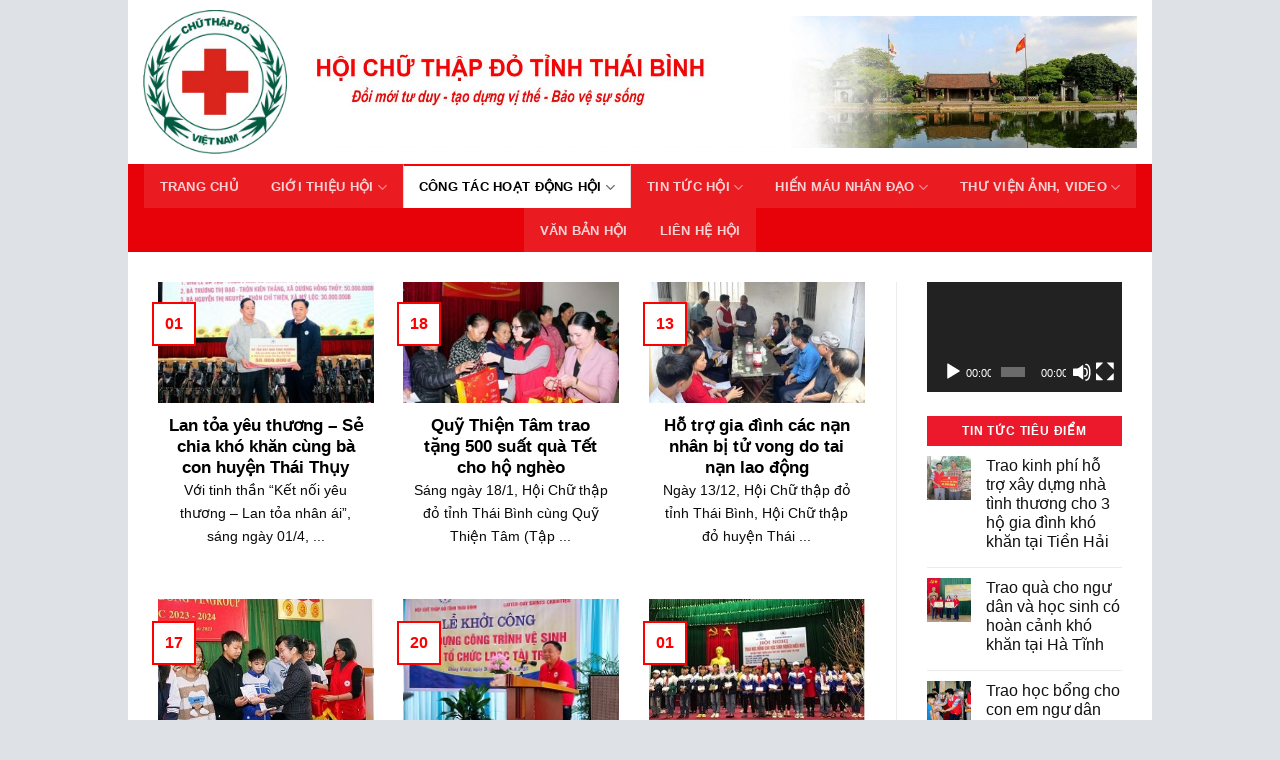

--- FILE ---
content_type: text/html; charset=UTF-8
request_url: https://chuthapdothaibinh.com.vn/category/hoat-dong-hoi/cong-tac-xa-hoi/
body_size: 15935
content:
<!DOCTYPE html>
<!--[if IE 9 ]> <html lang="vi-VN" class="ie9 loading-site no-js"> <![endif]-->
<!--[if IE 8 ]> <html lang="vi-VN" class="ie8 loading-site no-js"> <![endif]-->
<!--[if (gte IE 9)|!(IE)]><!--><html lang="vi-VN" class="loading-site no-js"> <!--<![endif]-->
<head>
	<meta charset="UTF-8" />
	<meta name="viewport" content="width=device-width, initial-scale=1.0, maximum-scale=1.0, user-scalable=no" />

	<link rel="profile" href="http://gmpg.org/xfn/11" />
	<link rel="pingback" href="https://chuthapdothaibinh.com.vn/xmlrpc.php" />

	<script>(function(html){html.className = html.className.replace(/\bno-js\b/,'js')})(document.documentElement);</script>
<title>Lưu trữ Công tác xã hội - Hội Chữ Thập Đỏ Thái Bình</title>

<!-- This site is optimized with the Yoast SEO plugin v11.9 - https://yoast.com/wordpress/plugins/seo/ -->
<link rel="canonical" href="https://chuthapdothaibinh.com.vn/category/hoat-dong-hoi/cong-tac-xa-hoi/" />
<meta property="og:locale" content="vi_VN" />
<meta property="og:type" content="object" />
<meta property="og:title" content="Lưu trữ Công tác xã hội - Hội Chữ Thập Đỏ Thái Bình" />
<meta property="og:url" content="https://chuthapdothaibinh.com.vn/category/hoat-dong-hoi/cong-tac-xa-hoi/" />
<meta property="og:site_name" content="Hội Chữ Thập Đỏ Thái Bình" />
<meta name="twitter:card" content="summary_large_image" />
<meta name="twitter:title" content="Lưu trữ Công tác xã hội - Hội Chữ Thập Đỏ Thái Bình" />
<script type='application/ld+json' class='yoast-schema-graph yoast-schema-graph--main'>{"@context":"https://schema.org","@graph":[{"@type":"WebSite","@id":"https://chuthapdothaibinh.com.vn/#website","url":"https://chuthapdothaibinh.com.vn/","name":"H\u1ed9i Ch\u1eef Th\u1eadp \u0110\u1ecf Th\u00e1i B\u00ecnh","potentialAction":{"@type":"SearchAction","target":"https://chuthapdothaibinh.com.vn/?s={search_term_string}","query-input":"required name=search_term_string"}},{"@type":"CollectionPage","@id":"https://chuthapdothaibinh.com.vn/category/hoat-dong-hoi/cong-tac-xa-hoi/#webpage","url":"https://chuthapdothaibinh.com.vn/category/hoat-dong-hoi/cong-tac-xa-hoi/","inLanguage":"vi-VN","name":"L\u01b0u tr\u1eef C\u00f4ng t\u00e1c x\u00e3 h\u1ed9i - H\u1ed9i Ch\u1eef Th\u1eadp \u0110\u1ecf Th\u00e1i B\u00ecnh","isPartOf":{"@id":"https://chuthapdothaibinh.com.vn/#website"}}]}</script>
<!-- / Yoast SEO plugin. -->

<link rel='dns-prefetch' href='//s.w.org' />
<link rel="alternate" type="application/rss+xml" title="Dòng thông tin Hội Chữ Thập Đỏ Thái Bình &raquo;" href="https://chuthapdothaibinh.com.vn/feed/" />
<link rel="alternate" type="application/rss+xml" title="Dòng thông tin chuyên mục Hội Chữ Thập Đỏ Thái Bình &raquo; Công tác xã hội" href="https://chuthapdothaibinh.com.vn/category/hoat-dong-hoi/cong-tac-xa-hoi/feed/" />
		<script type="text/javascript">
			window._wpemojiSettings = {"baseUrl":"https:\/\/s.w.org\/images\/core\/emoji\/12.0.0-1\/72x72\/","ext":".png","svgUrl":"https:\/\/s.w.org\/images\/core\/emoji\/12.0.0-1\/svg\/","svgExt":".svg","source":{"concatemoji":"https:\/\/chuthapdothaibinh.com.vn\/wp-includes\/js\/wp-emoji-release.min.js?ver=5.2.2"}};
			!function(a,b,c){function d(a,b){var c=String.fromCharCode;l.clearRect(0,0,k.width,k.height),l.fillText(c.apply(this,a),0,0);var d=k.toDataURL();l.clearRect(0,0,k.width,k.height),l.fillText(c.apply(this,b),0,0);var e=k.toDataURL();return d===e}function e(a){var b;if(!l||!l.fillText)return!1;switch(l.textBaseline="top",l.font="600 32px Arial",a){case"flag":return!(b=d([55356,56826,55356,56819],[55356,56826,8203,55356,56819]))&&(b=d([55356,57332,56128,56423,56128,56418,56128,56421,56128,56430,56128,56423,56128,56447],[55356,57332,8203,56128,56423,8203,56128,56418,8203,56128,56421,8203,56128,56430,8203,56128,56423,8203,56128,56447]),!b);case"emoji":return b=d([55357,56424,55356,57342,8205,55358,56605,8205,55357,56424,55356,57340],[55357,56424,55356,57342,8203,55358,56605,8203,55357,56424,55356,57340]),!b}return!1}function f(a){var c=b.createElement("script");c.src=a,c.defer=c.type="text/javascript",b.getElementsByTagName("head")[0].appendChild(c)}var g,h,i,j,k=b.createElement("canvas"),l=k.getContext&&k.getContext("2d");for(j=Array("flag","emoji"),c.supports={everything:!0,everythingExceptFlag:!0},i=0;i<j.length;i++)c.supports[j[i]]=e(j[i]),c.supports.everything=c.supports.everything&&c.supports[j[i]],"flag"!==j[i]&&(c.supports.everythingExceptFlag=c.supports.everythingExceptFlag&&c.supports[j[i]]);c.supports.everythingExceptFlag=c.supports.everythingExceptFlag&&!c.supports.flag,c.DOMReady=!1,c.readyCallback=function(){c.DOMReady=!0},c.supports.everything||(h=function(){c.readyCallback()},b.addEventListener?(b.addEventListener("DOMContentLoaded",h,!1),a.addEventListener("load",h,!1)):(a.attachEvent("onload",h),b.attachEvent("onreadystatechange",function(){"complete"===b.readyState&&c.readyCallback()})),g=c.source||{},g.concatemoji?f(g.concatemoji):g.wpemoji&&g.twemoji&&(f(g.twemoji),f(g.wpemoji)))}(window,document,window._wpemojiSettings);
		</script>
		<style type="text/css">
img.wp-smiley,
img.emoji {
	display: inline !important;
	border: none !important;
	box-shadow: none !important;
	height: 1em !important;
	width: 1em !important;
	margin: 0 .07em !important;
	vertical-align: -0.1em !important;
	background: none !important;
	padding: 0 !important;
}
</style>
	<link rel='stylesheet' id='wp-block-library-css'  href='https://chuthapdothaibinh.com.vn/wp-includes/css/dist/block-library/style.min.css?ver=5.2.2' type='text/css' media='all' />
<link rel='stylesheet' id='wordpress-popular-posts-css-css'  href='https://chuthapdothaibinh.com.vn/wp-content/plugins/wordpress-popular-posts/assets/css/wpp.css?ver=5.0.0' type='text/css' media='all' />
<link rel='stylesheet' id='flatsome-icons-css'  href='https://chuthapdothaibinh.com.vn/wp-content/themes/flatsome/assets/css/fl-icons.css?ver=3.3' type='text/css' media='all' />
<link rel='stylesheet' id='flatsome-main-css'  href='https://chuthapdothaibinh.com.vn/wp-content/themes/flatsome/assets/css/flatsome.css?ver=3.8.4' type='text/css' media='all' />
<link rel='stylesheet' id='flatsome-style-css'  href='https://chuthapdothaibinh.com.vn/wp-content/themes/flatsome/style.css?ver=3.8.4' type='text/css' media='all' />
<script type='text/javascript'>
/* <![CDATA[ */
var wpp_params = {"sampling_active":"0","sampling_rate":"100","ajax_url":"https:\/\/chuthapdothaibinh.com.vn\/wp-json\/wordpress-popular-posts\/v1\/popular-posts","ID":"","token":"c19e91eb3b","debug":""};
/* ]]> */
</script>
<script type='text/javascript' src='https://chuthapdothaibinh.com.vn/wp-content/plugins/wordpress-popular-posts/assets/js/wpp-5.0.0.min.js?ver=5.0.0'></script>
<script type='text/javascript' src='https://chuthapdothaibinh.com.vn/wp-includes/js/jquery/jquery.js?ver=1.12.4-wp'></script>
<script type='text/javascript' src='https://chuthapdothaibinh.com.vn/wp-includes/js/jquery/jquery-migrate.min.js?ver=1.4.1'></script>
<link rel='https://api.w.org/' href='https://chuthapdothaibinh.com.vn/wp-json/' />
<link rel="EditURI" type="application/rsd+xml" title="RSD" href="https://chuthapdothaibinh.com.vn/xmlrpc.php?rsd" />
<link rel="wlwmanifest" type="application/wlwmanifest+xml" href="https://chuthapdothaibinh.com.vn/wp-includes/wlwmanifest.xml" /> 
<meta name="generator" content="WordPress 5.2.2" />
<!-- Analytics by WP-Statistics v12.6.10 - https://wp-statistics.com/ -->
<!--[if IE]><link rel="stylesheet" type="text/css" href="https://chuthapdothaibinh.com.vn/wp-content/themes/flatsome/assets/css/ie-fallback.css"><script src="//cdnjs.cloudflare.com/ajax/libs/html5shiv/3.6.1/html5shiv.js"></script><script>var head = document.getElementsByTagName('head')[0],style = document.createElement('style');style.type = 'text/css';style.styleSheet.cssText = ':before,:after{content:none !important';head.appendChild(style);setTimeout(function(){head.removeChild(style);}, 0);</script><script src="https://chuthapdothaibinh.com.vn/wp-content/themes/flatsome/assets/libs/ie-flexibility.js"></script><![endif]--><script async src="https://pagead2.googlesyndication.com/pagead/js/adsbygoogle.js?client=ca-pub-6006218827740092"
     crossorigin="anonymous"></script><link rel="icon" href="https://chuthapdothaibinh.com.vn/wp-content/uploads/cropped-thapdo4-32x32.png" sizes="32x32" />
<link rel="icon" href="https://chuthapdothaibinh.com.vn/wp-content/uploads/cropped-thapdo4-192x192.png" sizes="192x192" />
<link rel="apple-touch-icon-precomposed" href="https://chuthapdothaibinh.com.vn/wp-content/uploads/cropped-thapdo4-180x180.png" />
<meta name="msapplication-TileImage" content="https://chuthapdothaibinh.com.vn/wp-content/uploads/cropped-thapdo4-270x270.png" />
<style id="custom-css" type="text/css">:root {--primary-color: #fe0000;}.full-width .ubermenu-nav, .container, .row{max-width: 1270px}.row.row-collapse{max-width: 1240px}.row.row-small{max-width: 1262.5px}.row.row-large{max-width: 1300px}.header-main{height: 164px}#logo img{max-height: 164px}#logo{width:144px;}.header-bottom{min-height: 55px}.header-top{min-height: 30px}.transparent .header-main{height: 265px}.transparent #logo img{max-height: 265px}.has-transparent + .page-title:first-of-type,.has-transparent + #main > .page-title,.has-transparent + #main > div > .page-title,.has-transparent + #main .page-header-wrapper:first-of-type .page-title{padding-top: 315px;}.header.show-on-scroll,.stuck .header-main{height:70px!important}.stuck #logo img{max-height: 70px!important}.header-bg-color, .header-wrapper {background-color: #ffffff}.header-bottom {background-color: #e70209}.header-main .nav > li > a{line-height: 16px }.stuck .header-main .nav > li > a{line-height: 50px }.header-bottom-nav > li > a{line-height: 22px }@media (max-width: 549px) {.header-main{height: 70px}#logo img{max-height: 70px}}.nav-dropdown{font-size:87%}/* Color */.accordion-title.active, .has-icon-bg .icon .icon-inner,.logo a, .primary.is-underline, .primary.is-link, .badge-outline .badge-inner, .nav-outline > li.active> a,.nav-outline >li.active > a, .cart-icon strong,[data-color='primary'], .is-outline.primary{color: #fe0000;}/* Color !important */[data-text-color="primary"]{color: #fe0000!important;}/* Background Color */[data-text-bg="primary"]{background-color: #fe0000;}/* Background */.scroll-to-bullets a,.featured-title, .label-new.menu-item > a:after, .nav-pagination > li > .current,.nav-pagination > li > span:hover,.nav-pagination > li > a:hover,.has-hover:hover .badge-outline .badge-inner,button[type="submit"], .button.wc-forward:not(.checkout):not(.checkout-button), .button.submit-button, .button.primary:not(.is-outline),.featured-table .title,.is-outline:hover, .has-icon:hover .icon-label,.nav-dropdown-bold .nav-column li > a:hover, .nav-dropdown.nav-dropdown-bold > li > a:hover, .nav-dropdown-bold.dark .nav-column li > a:hover, .nav-dropdown.nav-dropdown-bold.dark > li > a:hover, .is-outline:hover, .tagcloud a:hover,.grid-tools a, input[type='submit']:not(.is-form), .box-badge:hover .box-text, input.button.alt,.nav-box > li > a:hover,.nav-box > li.active > a,.nav-pills > li.active > a ,.current-dropdown .cart-icon strong, .cart-icon:hover strong, .nav-line-bottom > li > a:before, .nav-line-grow > li > a:before, .nav-line > li > a:before,.banner, .header-top, .slider-nav-circle .flickity-prev-next-button:hover svg, .slider-nav-circle .flickity-prev-next-button:hover .arrow, .primary.is-outline:hover, .button.primary:not(.is-outline), input[type='submit'].primary, input[type='submit'].primary, input[type='reset'].button, input[type='button'].primary, .badge-inner{background-color: #fe0000;}/* Border */.nav-vertical.nav-tabs > li.active > a,.scroll-to-bullets a.active,.nav-pagination > li > .current,.nav-pagination > li > span:hover,.nav-pagination > li > a:hover,.has-hover:hover .badge-outline .badge-inner,.accordion-title.active,.featured-table,.is-outline:hover, .tagcloud a:hover,blockquote, .has-border, .cart-icon strong:after,.cart-icon strong,.blockUI:before, .processing:before,.loading-spin, .slider-nav-circle .flickity-prev-next-button:hover svg, .slider-nav-circle .flickity-prev-next-button:hover .arrow, .primary.is-outline:hover{border-color: #fe0000}.nav-tabs > li.active > a{border-top-color: #fe0000}.widget_shopping_cart_content .blockUI.blockOverlay:before { border-left-color: #fe0000 }.woocommerce-checkout-review-order .blockUI.blockOverlay:before { border-left-color: #fe0000 }/* Fill */.slider .flickity-prev-next-button:hover svg,.slider .flickity-prev-next-button:hover .arrow{fill: #fe0000;}/* Background Color */[data-icon-label]:after, .secondary.is-underline:hover,.secondary.is-outline:hover,.icon-label,.button.secondary:not(.is-outline),.button.alt:not(.is-outline), .badge-inner.on-sale, .button.checkout, .single_add_to_cart_button{ background-color:#fe0000; }[data-text-bg="secondary"]{background-color: #fe0000;}/* Color */.secondary.is-underline,.secondary.is-link, .secondary.is-outline,.stars a.active, .star-rating:before, .woocommerce-page .star-rating:before,.star-rating span:before, .color-secondary{color: #fe0000}/* Color !important */[data-text-color="secondary"]{color: #fe0000!important;}/* Border */.secondary.is-outline:hover{border-color:#fe0000}body{font-size: 100%;}@media screen and (max-width: 549px){body{font-size: 100%;}}body{font-family:"Georgia,Times,&quot;Times New Roman&quot;,serif", sans-serif}body{font-weight: 0}body{color: #0a0a0a}.nav > li > a {font-family:"Georgia,Times,&quot;Times New Roman&quot;,serif", sans-serif;}.nav > li > a {font-weight: 0;}h1,h2,h3,h4,h5,h6,.heading-font, .off-canvas-center .nav-sidebar.nav-vertical > li > a{font-family: "Georgia,Times,&quot;Times New Roman&quot;,serif", sans-serif;}h1,h2,h3,h4,h5,h6,.heading-font,.banner h1,.banner h2{font-weight: 0;}h1,h2,h3,h4,h5,h6,.heading-font{color: #000000;}.alt-font{font-family: "Georgia,Times,&quot;Times New Roman&quot;,serif", sans-serif;}.alt-font{font-weight: 0!important;}a{color: #121111;}.footer-1{background-color: #e70209}.label-new.menu-item > a:after{content:"New";}.label-hot.menu-item > a:after{content:"Hot";}.label-sale.menu-item > a:after{content:"Sale";}.label-popular.menu-item > a:after{content:"Popular";}</style>		<style type="text/css" id="wp-custom-css">
			/*CSS Tiêu đề Trang chủ*/
.showpro-title {
	text-transform: uppercase;
	background-color: #EC192C;
	border-radius: 0px;}
.showpro-title a {
	line-height: 25px;
	padding: 1px 10px;
	color: #fff;font-size: 15px;
	text-transform: uppercase;
	font-weight: bold;
	border-radius: 10px 20px 20px 10px;
	background-color: #EC192C;}

/*Đổ màu Wiget Phải*/
.sidebar-wrapper h2, .widget-title span {
	background: #EC192C;
	color: #fff;
	text-align: center;
	border-radius: 0px;
	line-height: 10px;
	font-size: 12px;
	display: block;
	padding: 10px;}

/*Tắt bớt khoảng cách rộng Wiget*/
.tin_tuc .box-blog-post .is-divider,.sidebar-wrapper .is-divider,.entry-divider.is-divider,.post-sidebar .is-divider {
	display: none;}
.is-xsmall {display:none;}

/*Màu của nút đăng ký*/
.wpcf7-submit {
	width: 100%;
	background-color: #ff7200 !important;}

/*Thanh gạch dưới footer*/
.pb-0.widget .is-divider {
    background-color: #fff000;
    max-width: 250px;
    height: 2px;}

/*Đưa form nhận báo giá lên phía trên HOTLINE*/
.sppro_sideEnquiry {
		bottom: 50px !important;
		left: 10px !important;
    border-radius: 10px!important;	}
.full-width, .expand {
    width: 80% !important;
    max-width: 100% !important;
    padding-left: 0 !important;
    padding-right: 0 !important;
    display: block;
}
html {
    background-color: #DEE1E6;
}
.is-divider{display:none;}
/*blog trang chủ*/
.box-bounce .box-text {
    padding: 1px 1px 1px;
    z-index: 1;
}
.is-small, .is-small.button {
    font-size: .7em;
}
.widget_category li {
background: #FFFBCC;
border: 1px solid #E6DB55;
line-height: 1.4em;
-moz-border-radius: 5px;
padding: 0.9em;
-webkit-border-radius: 5px;
}
.absolute-footer.dark{display:none;}
		</style>
		</head>

<body class="archive category category-cong-tac-xa-hoi category-15 full-width lightbox nav-dropdown-has-arrow">


<a class="skip-link screen-reader-text" href="#main">Skip to content</a>

<div id="wrapper">


<header id="header" class="header has-sticky sticky-jump">
   <div class="header-wrapper">
	<div id="masthead" class="header-main hide-for-sticky nav-dark">
      <div class="header-inner flex-row container logo-left medium-logo-center" role="navigation">

          <!-- Logo -->
          <div id="logo" class="flex-col logo">
            <!-- Header logo -->
<a href="https://chuthapdothaibinh.com.vn/" title="Hội Chữ Thập Đỏ Thái Bình" rel="home">
    <img width="144" height="164" src="https://chuthapdothaibinh.com.vn/wp-content/uploads/2.png" class="header_logo header-logo" alt="Hội Chữ Thập Đỏ Thái Bình"/><img  width="144" height="164" src="https://chuthapdothaibinh.com.vn/wp-content/uploads/2.png" class="header-logo-dark" alt="Hội Chữ Thập Đỏ Thái Bình"/></a>
          </div>

          <!-- Mobile Left Elements -->
          <div class="flex-col show-for-medium flex-left">
            <ul class="mobile-nav nav nav-left ">
              <li class="nav-icon has-icon">
  		<a href="#" data-open="#main-menu" data-pos="left" data-bg="main-menu-overlay" data-color="" class="is-small" aria-controls="main-menu" aria-expanded="false">
		
		  <i class="icon-menu" ></i>
		  		</a>
	</li>            </ul>
          </div>

          <!-- Left Elements -->
          <div class="flex-col hide-for-medium flex-left
            flex-grow">
            <ul class="header-nav header-nav-main nav nav-left  nav-divided nav-uppercase" >
              <li class="header-block"><div class="header-block-block-1">	<div class="img has-hover x md-x lg-x y md-y lg-y" id="image_454363330">
								<div class="img-inner dark" >
			<img width="1600" height="259" src="https://chuthapdothaibinh.com.vn/wp-content/uploads/banner-1.jpg" class="attachment-original size-original" alt="" srcset="https://chuthapdothaibinh.com.vn/wp-content/uploads/banner-1.jpg 1600w, https://chuthapdothaibinh.com.vn/wp-content/uploads/banner-1-300x49.jpg 300w, https://chuthapdothaibinh.com.vn/wp-content/uploads/banner-1-768x124.jpg 768w, https://chuthapdothaibinh.com.vn/wp-content/uploads/banner-1-1024x166.jpg 1024w" sizes="(max-width: 1600px) 100vw, 1600px" />						
					</div>
								
<style scope="scope">

#image_454363330 {
  width: 100%;
}
</style>
	</div>
	</div></li>            </ul>
          </div>

          <!-- Right Elements -->
          <div class="flex-col hide-for-medium flex-right">
            <ul class="header-nav header-nav-main nav nav-right  nav-divided nav-uppercase">
                          </ul>
          </div>

          <!-- Mobile Right Elements -->
          <div class="flex-col show-for-medium flex-right">
            <ul class="mobile-nav nav nav-right ">
                          </ul>
          </div>

      </div><!-- .header-inner -->
     
            <!-- Header divider -->
      <div class="container"><div class="top-divider full-width"></div></div>
      </div><!-- .header-main --><div id="wide-nav" class="header-bottom wide-nav nav-dark flex-has-center hide-for-medium">
    <div class="flex-row container">

            
                        <div class="flex-col hide-for-medium flex-center">
                <ul class="nav header-nav header-bottom-nav nav-center  nav-tabs nav-uppercase">
                    <li id="menu-item-48" class="menu-item menu-item-type-post_type menu-item-object-page menu-item-home  menu-item-48"><a href="https://chuthapdothaibinh.com.vn/" class="nav-top-link">TRANG CHỦ</a></li>
<li id="menu-item-303" class="menu-item menu-item-type-custom menu-item-object-custom menu-item-has-children  menu-item-303 has-dropdown"><a class="nav-top-link">GIỚI THIỆU HỘI<i class="icon-angle-down" ></i></a>
<ul class='nav-dropdown nav-dropdown-bold'>
	<li id="menu-item-304" class="menu-item menu-item-type-post_type menu-item-object-page  menu-item-304"><a href="https://chuthapdothaibinh.com.vn/lich-su/">Lịch sử</a></li>
	<li id="menu-item-362" class="menu-item menu-item-type-post_type menu-item-object-page  menu-item-362"><a href="https://chuthapdothaibinh.com.vn/co-cau-to-chuc/">Cơ cấu tổ chức</a></li>
	<li id="menu-item-363" class="menu-item menu-item-type-post_type menu-item-object-page  menu-item-363"><a href="https://chuthapdothaibinh.com.vn/linh-vuc-hoat-dong/">Lĩnh vực hoạt động</a></li>
</ul>
</li>
<li id="menu-item-373" class="menu-item menu-item-type-taxonomy menu-item-object-category current-category-ancestor current-menu-ancestor current-menu-parent current-category-parent menu-item-has-children active  menu-item-373 has-dropdown"><a href="https://chuthapdothaibinh.com.vn/category/hoat-dong-hoi/" class="nav-top-link">Công tác hoạt động hội<i class="icon-angle-down" ></i></a>
<ul class='nav-dropdown nav-dropdown-bold'>
	<li id="menu-item-368" class="menu-item menu-item-type-taxonomy menu-item-object-category current-menu-item active  menu-item-368"><a href="https://chuthapdothaibinh.com.vn/category/hoat-dong-hoi/cong-tac-xa-hoi/">Công tác xã hội</a></li>
	<li id="menu-item-370" class="menu-item menu-item-type-taxonomy menu-item-object-category  menu-item-370"><a href="https://chuthapdothaibinh.com.vn/category/hoat-dong-hoi/van-dong-hien-mau-nhan-dao-hien-giac-mac/">Vận động hiến máu nhân đạo, hiến giác mạc</a></li>
	<li id="menu-item-364" class="menu-item menu-item-type-taxonomy menu-item-object-category  menu-item-364"><a href="https://chuthapdothaibinh.com.vn/category/hoat-dong-hoi/cham-soc-suc-khoe-ban-dau/">Chăm sóc sức khỏe ban đầu</a></li>
	<li id="menu-item-366" class="menu-item menu-item-type-taxonomy menu-item-object-category  menu-item-366"><a href="https://chuthapdothaibinh.com.vn/category/hoat-dong-hoi/cong-tac-so-cap-cuu-tai-cong-dong/">Công tác sơ cấp cứu tại cộng đồng</a></li>
	<li id="menu-item-367" class="menu-item menu-item-type-taxonomy menu-item-object-category  menu-item-367"><a href="https://chuthapdothaibinh.com.vn/category/hoat-dong-hoi/cong-tac-tuyen-truyen-cac-gia-tri-nhan-dao/">Công tác tuyên truyền các giá trị nhân đạo</a></li>
	<li id="menu-item-369" class="menu-item menu-item-type-taxonomy menu-item-object-category  menu-item-369"><a href="https://chuthapdothaibinh.com.vn/category/hoat-dong-hoi/moi-to-chuc-ca-nhan-gan-voi-mot-dia-chi-nhan-dao/">Mỗi tổ chức cá nhân gắn với một địa chỉ nhân đạo</a></li>
	<li id="menu-item-372" class="menu-item menu-item-type-taxonomy menu-item-object-category  menu-item-372"><a href="https://chuthapdothaibinh.com.vn/category/hoat-dong-hoi/cong-tac-cuu-tro-khan-cap/">Công tác cứu trợ khẩn cấp</a></li>
	<li id="menu-item-365" class="menu-item menu-item-type-taxonomy menu-item-object-category  menu-item-365"><a href="https://chuthapdothaibinh.com.vn/category/hoat-dong-hoi/cong-tac-phong-ngua-ung-pho-cac-tham-hoa/">Công tác phong ngừa ứng phó các thảm họa</a></li>
</ul>
</li>
<li id="menu-item-374" class="menu-item menu-item-type-taxonomy menu-item-object-category menu-item-has-children  menu-item-374 has-dropdown"><a href="https://chuthapdothaibinh.com.vn/category/tin-tuc/" class="nav-top-link">Tin Tức Hội<i class="icon-angle-down" ></i></a>
<ul class='nav-dropdown nav-dropdown-bold'>
	<li id="menu-item-412" class="menu-item menu-item-type-taxonomy menu-item-object-category  menu-item-412"><a href="https://chuthapdothaibinh.com.vn/category/tin-tuc/nhip-cau-nhan-ai/">Nhịp cầu nhân ái</a></li>
	<li id="menu-item-379" class="menu-item menu-item-type-taxonomy menu-item-object-category  menu-item-379"><a href="https://chuthapdothaibinh.com.vn/category/tin-tuc/trung-uong-hoi/">Trung ương hội</a></li>
	<li id="menu-item-378" class="menu-item menu-item-type-taxonomy menu-item-object-category  menu-item-378"><a href="https://chuthapdothaibinh.com.vn/category/tin-tuc/tin-ve-cac-hoat-dong-hoi/">Tin về các hoạt động hội</a></li>
	<li id="menu-item-377" class="menu-item menu-item-type-taxonomy menu-item-object-category  menu-item-377"><a href="https://chuthapdothaibinh.com.vn/category/tin-tuc/tin-trong-tinh/">Tin trong tỉnh</a></li>
	<li id="menu-item-376" class="menu-item menu-item-type-taxonomy menu-item-object-category  menu-item-376"><a href="https://chuthapdothaibinh.com.vn/category/tin-tuc/tin-quoc-te/">Tin quốc tế</a></li>
</ul>
</li>
<li id="menu-item-356" class="menu-item menu-item-type-custom menu-item-object-custom menu-item-has-children  menu-item-356 has-dropdown"><a class="nav-top-link">HIẾN MÁU NHÂN ĐẠO<i class="icon-angle-down" ></i></a>
<ul class='nav-dropdown nav-dropdown-bold'>
	<li id="menu-item-381" class="menu-item menu-item-type-taxonomy menu-item-object-category  menu-item-381"><a href="https://chuthapdothaibinh.com.vn/category/thong-tin-can-biet-hien-mau/">Thông tin cần biết hiến máu</a></li>
	<li id="menu-item-380" class="menu-item menu-item-type-taxonomy menu-item-object-category  menu-item-380"><a href="https://chuthapdothaibinh.com.vn/category/lich-hien-mau/">Lịch hiến máu</a></li>
</ul>
</li>
<li id="menu-item-357" class="menu-item menu-item-type-custom menu-item-object-custom menu-item-has-children  menu-item-357 has-dropdown"><a class="nav-top-link">THƯ VIỆN ẢNH, VIDEO<i class="icon-angle-down" ></i></a>
<ul class='nav-dropdown nav-dropdown-bold'>
	<li id="menu-item-382" class="menu-item menu-item-type-taxonomy menu-item-object-category  menu-item-382"><a href="https://chuthapdothaibinh.com.vn/category/thu-vien-anh/">Thư viện ảnh</a></li>
	<li id="menu-item-383" class="menu-item menu-item-type-taxonomy menu-item-object-category  menu-item-383"><a href="https://chuthapdothaibinh.com.vn/category/thu-vien-video/">Thư viện video</a></li>
</ul>
</li>
<li id="menu-item-388" class="menu-item menu-item-type-post_type menu-item-object-page  menu-item-388"><a href="https://chuthapdothaibinh.com.vn/van-ban-hoi/" class="nav-top-link">VĂN BẢN HỘI</a></li>
<li id="menu-item-122" class="menu-item menu-item-type-post_type menu-item-object-page  menu-item-122"><a href="https://chuthapdothaibinh.com.vn/lien-he/" class="nav-top-link">Liên Hệ hội</a></li>
                </ul>
            </div><!-- flex-col -->
            
            
            
    </div><!-- .flex-row -->
</div><!-- .header-bottom -->

<div class="header-bg-container fill"><div class="header-bg-image fill"></div><div class="header-bg-color fill"></div></div><!-- .header-bg-container -->   </div><!-- header-wrapper-->
</header>


<main id="main" class="">

<div id="content" class="blog-wrapper blog-archive page-wrapper">
		

<div class="row row-large row-divided ">
	
	<div class="large-9 col">
		


  
    <div id="row-1681732004" class="row large-columns-3 medium-columns- small-columns-1 row-masonry" data-packery-options='{"itemSelector": ".col", "gutter": 0, "presentageWidth" : true}'>

  		<div class="col post-item" >
			<div class="col-inner">
			<a href="https://chuthapdothaibinh.com.vn/lan-toa-yeu-thuong-se-chia-kho-khan-cung-ba-con-huyen-thai-thuy/" class="plain">
				<div class="box box-text-bottom box-blog-post has-hover">
            					<div class="box-image" >
  						<div class="image-cover" style="padding-top:56%;">
  							<img width="300" height="200" src="https://chuthapdothaibinh.com.vn/wp-content/uploads/3-24-300x200.jpg" class="attachment-medium size-medium wp-post-image" alt="" srcset="https://chuthapdothaibinh.com.vn/wp-content/uploads/3-24-300x200.jpg 300w, https://chuthapdothaibinh.com.vn/wp-content/uploads/3-24.jpg 400w" sizes="(max-width: 300px) 100vw, 300px" />  							  							  						</div>
  						  					</div><!-- .box-image -->
          					<div class="box-text text-center" >
					<div class="box-text-inner blog-post-inner">

					
										<h5 class="post-title is-large ">Lan tỏa yêu thương &#8211; Sẻ chia khó khăn cùng bà con huyện Thái Thụy</h5>
										<div class="is-divider"></div>
										<p class="from_the_blog_excerpt ">Với tinh thần &#8220;Kết nối yêu thương &#8211; Lan tỏa nhân ái&#8221;, sáng ngày 01/4, ...					</p>
					                    
					
					
					</div><!-- .box-text-inner -->
					</div><!-- .box-text -->
																<div class="badge absolute top post-date badge-outline">
							<div class="badge-inner">
								<span class="post-date-day">01</span><br>
								<span class="post-date-month is-xsmall">Th4</span>
							</div>
						</div>
									</div><!-- .box -->
				</a><!-- .link -->
			</div><!-- .col-inner -->
		</div><!-- .col -->
		<div class="col post-item" >
			<div class="col-inner">
			<a href="https://chuthapdothaibinh.com.vn/quy-thien-tam-trao-tang-500-suat-qua-tet-cho-ho-ngheo/" class="plain">
				<div class="box box-text-bottom box-blog-post has-hover">
            					<div class="box-image" >
  						<div class="image-cover" style="padding-top:56%;">
  							<img width="300" height="200" src="https://chuthapdothaibinh.com.vn/wp-content/uploads/b-6-300x200.jpg" class="attachment-medium size-medium wp-post-image" alt="" srcset="https://chuthapdothaibinh.com.vn/wp-content/uploads/b-6-300x200.jpg 300w, https://chuthapdothaibinh.com.vn/wp-content/uploads/b-6.jpg 400w" sizes="(max-width: 300px) 100vw, 300px" />  							  							  						</div>
  						  					</div><!-- .box-image -->
          					<div class="box-text text-center" >
					<div class="box-text-inner blog-post-inner">

					
										<h5 class="post-title is-large ">Quỹ Thiện Tâm trao tặng 500 suất quà Tết cho hộ nghèo</h5>
										<div class="is-divider"></div>
										<p class="from_the_blog_excerpt ">Sáng ngày 18/1, Hội Chữ thập đỏ tỉnh Thái Bình cùng Quỹ Thiện Tâm (Tập ...					</p>
					                    
					
					
					</div><!-- .box-text-inner -->
					</div><!-- .box-text -->
																<div class="badge absolute top post-date badge-outline">
							<div class="badge-inner">
								<span class="post-date-day">18</span><br>
								<span class="post-date-month is-xsmall">Th1</span>
							</div>
						</div>
									</div><!-- .box -->
				</a><!-- .link -->
			</div><!-- .col-inner -->
		</div><!-- .col -->
		<div class="col post-item" >
			<div class="col-inner">
			<a href="https://chuthapdothaibinh.com.vn/ho-tro-gia-dinh-cac-nan-nhan-bi-tu-vong-do-tai-nan-lao-dong/" class="plain">
				<div class="box box-text-bottom box-blog-post has-hover">
            					<div class="box-image" >
  						<div class="image-cover" style="padding-top:56%;">
  							<img width="300" height="221" src="https://chuthapdothaibinh.com.vn/wp-content/uploads/5-15-300x221.jpg" class="attachment-medium size-medium wp-post-image" alt="" srcset="https://chuthapdothaibinh.com.vn/wp-content/uploads/5-15-300x221.jpg 300w, https://chuthapdothaibinh.com.vn/wp-content/uploads/5-15.jpg 600w" sizes="(max-width: 300px) 100vw, 300px" />  							  							  						</div>
  						  					</div><!-- .box-image -->
          					<div class="box-text text-center" >
					<div class="box-text-inner blog-post-inner">

					
										<h5 class="post-title is-large ">Hỗ trợ gia đình các nạn nhân bị tử vong do tai nạn lao động</h5>
										<div class="is-divider"></div>
										<p class="from_the_blog_excerpt ">Ngày 13/12, Hội Chữ thập đỏ tỉnh Thái Bình, Hội Chữ thập đỏ huyện Thái ...					</p>
					                    
					
					
					</div><!-- .box-text-inner -->
					</div><!-- .box-text -->
																<div class="badge absolute top post-date badge-outline">
							<div class="badge-inner">
								<span class="post-date-day">13</span><br>
								<span class="post-date-month is-xsmall">Th12</span>
							</div>
						</div>
									</div><!-- .box -->
				</a><!-- .link -->
			</div><!-- .col-inner -->
		</div><!-- .col -->
		<div class="col post-item" >
			<div class="col-inner">
			<a href="https://chuthapdothaibinh.com.vn/trao-hoc-bong-quy-thien-tam-cho-hoc-sinh-ngheo-vuot-kho-hoc-gioi/" class="plain">
				<div class="box box-text-bottom box-blog-post has-hover">
            					<div class="box-image" >
  						<div class="image-cover" style="padding-top:56%;">
  							<img width="300" height="199" src="https://chuthapdothaibinh.com.vn/wp-content/uploads/c-5-300x199.jpg" class="attachment-medium size-medium wp-post-image" alt="" />  							  							  						</div>
  						  					</div><!-- .box-image -->
          					<div class="box-text text-center" >
					<div class="box-text-inner blog-post-inner">

					
										<h5 class="post-title is-large ">Trao học bổng Quỹ Thiện Tâm cho học sinh nghèo vượt khó, học giỏi</h5>
										<div class="is-divider"></div>
										<p class="from_the_blog_excerpt ">Sáng ngày 17/11, Hội Chữ thập đỏ tỉnh phối hợp cùng Quỹ Thiện Tâm &#8211; ...					</p>
					                    
					
					
					</div><!-- .box-text-inner -->
					</div><!-- .box-text -->
																<div class="badge absolute top post-date badge-outline">
							<div class="badge-inner">
								<span class="post-date-day">17</span><br>
								<span class="post-date-month is-xsmall">Th11</span>
							</div>
						</div>
									</div><!-- .box -->
				</a><!-- .link -->
			</div><!-- .col-inner -->
		</div><!-- .col -->
		<div class="col post-item" >
			<div class="col-inner">
			<a href="https://chuthapdothaibinh.com.vn/khoi-cong-xay-dung-cong-trinh-ve-sinh-truong-hoc-tri-gia-hon-178-ty-dong/" class="plain">
				<div class="box box-text-bottom box-blog-post has-hover">
            					<div class="box-image" >
  						<div class="image-cover" style="padding-top:56%;">
  							<img width="200" height="133" src="https://chuthapdothaibinh.com.vn/wp-content/uploads/22.jpg" class="attachment-medium size-medium wp-post-image" alt="" />  							  							  						</div>
  						  					</div><!-- .box-image -->
          					<div class="box-text text-center" >
					<div class="box-text-inner blog-post-inner">

					
										<h5 class="post-title is-large ">Khởi công xây dựng công trình vệ sinh trường học trị giá hơn 1,78 tỷ đồng</h5>
										<div class="is-divider"></div>
										<p class="from_the_blog_excerpt ">Sáng ngày 20/7, Hội Chữ thập đỏ tỉnh phối hợp với tổ chức Latter &#8211; ...					</p>
					                    
					
					
					</div><!-- .box-text-inner -->
					</div><!-- .box-text -->
																<div class="badge absolute top post-date badge-outline">
							<div class="badge-inner">
								<span class="post-date-day">20</span><br>
								<span class="post-date-month is-xsmall">Th7</span>
							</div>
						</div>
									</div><!-- .box -->
				</a><!-- .link -->
			</div><!-- .col-inner -->
		</div><!-- .col -->
		<div class="col post-item" >
			<div class="col-inner">
			<a href="https://chuthapdothaibinh.com.vn/quy-edf-trao-876-suat-hoc-bong-cho-hoc-sinh-ngheo-hieu-hoc-tren-dia-ban-tinh-thai-binh/" class="plain">
				<div class="box box-text-bottom box-blog-post has-hover">
            					<div class="box-image" >
  						<div class="image-cover" style="padding-top:56%;">
  							<img width="300" height="208" src="https://chuthapdothaibinh.com.vn/wp-content/uploads/IMG_6750-1-300x208.jpg" class="attachment-medium size-medium wp-post-image" alt="" />  							  							  						</div>
  						  					</div><!-- .box-image -->
          					<div class="box-text text-center" >
					<div class="box-text-inner blog-post-inner">

					
										<h5 class="post-title is-large ">Quỹ EDF trao 876 suất học bổng cho học sinh nghèo hiếu học trên địa bàn tỉnh Thái Bình</h5>
										<div class="is-divider"></div>
										<p class="from_the_blog_excerpt ">Gần 1 tỷ 350 triệu đồng là số tiền học bổng quỹ EDF do Nhật ...					</p>
					                    
					
					
					</div><!-- .box-text-inner -->
					</div><!-- .box-text -->
																<div class="badge absolute top post-date badge-outline">
							<div class="badge-inner">
								<span class="post-date-day">01</span><br>
								<span class="post-date-month is-xsmall">Th2</span>
							</div>
						</div>
									</div><!-- .box -->
				</a><!-- .link -->
			</div><!-- .col-inner -->
		</div><!-- .col -->
		<div class="col post-item" >
			<div class="col-inner">
			<a href="https://chuthapdothaibinh.com.vn/phong-trao-tet-vi-nguoi-ngheo-va-nan-nhan-chat-doc-da-cam-nam-2019-van-dong-duoc-hon-1-033-ty-dong/" class="plain">
				<div class="box box-text-bottom box-blog-post has-hover">
            					<div class="box-image" >
  						<div class="image-cover" style="padding-top:56%;">
  							<img width="300" height="193" src="https://chuthapdothaibinh.com.vn/wp-content/uploads/Phong-trào-Tết-vì-người-nghèo-và-nạn-nhân-chất-độc-da-cam-năm-2019-vận-động-được-hơn-1.033-tỷ-đồng-300x193.jpg" class="attachment-medium size-medium wp-post-image" alt="" srcset="https://chuthapdothaibinh.com.vn/wp-content/uploads/Phong-trào-Tết-vì-người-nghèo-và-nạn-nhân-chất-độc-da-cam-năm-2019-vận-động-được-hơn-1.033-tỷ-đồng-300x193.jpg 300w, https://chuthapdothaibinh.com.vn/wp-content/uploads/Phong-trào-Tết-vì-người-nghèo-và-nạn-nhân-chất-độc-da-cam-năm-2019-vận-động-được-hơn-1.033-tỷ-đồng.jpg 550w" sizes="(max-width: 300px) 100vw, 300px" />  							  							  						</div>
  						  					</div><!-- .box-image -->
          					<div class="box-text text-center" >
					<div class="box-text-inner blog-post-inner">

					
										<h5 class="post-title is-large ">Phong trào &#8220;Tết vì người nghèo và nạn nhân chất độc da cam&#8221; năm 2019 vận động được hơn 1.033 tỷ đồng</h5>
										<div class="is-divider"></div>
										<p class="from_the_blog_excerpt ">Xuân Kỷ Hợi 2019, thông qua thực hiện Phong trào &#8220;Tết vì người nghèo và ...					</p>
					                    
					
					
					</div><!-- .box-text-inner -->
					</div><!-- .box-text -->
																<div class="badge absolute top post-date badge-outline">
							<div class="badge-inner">
								<span class="post-date-day">05</span><br>
								<span class="post-date-month is-xsmall">Th4</span>
							</div>
						</div>
									</div><!-- .box -->
				</a><!-- .link -->
			</div><!-- .col-inner -->
		</div><!-- .col -->
		<div class="col post-item" >
			<div class="col-inner">
			<a href="https://chuthapdothaibinh.com.vn/thanh-pho-thai-binh-nang-cao-hieu-qua-ho-tro-day-nghe-va-tao-viec-lam-cho-nguoi-khuyet-tat/" class="plain">
				<div class="box box-text-bottom box-blog-post has-hover">
            					<div class="box-image" >
  						<div class="image-cover" style="padding-top:56%;">
  							<img width="300" height="184" src="https://chuthapdothaibinh.com.vn/wp-content/uploads/Thành-phố-Thái-Bình-nâng-cao-hiệu-quả-hỗ-trợ-dạy-nghề-và-tạo-việc-làm-cho-người-khuyết-tật-300x184.jpg" class="attachment-medium size-medium wp-post-image" alt="" srcset="https://chuthapdothaibinh.com.vn/wp-content/uploads/Thành-phố-Thái-Bình-nâng-cao-hiệu-quả-hỗ-trợ-dạy-nghề-và-tạo-việc-làm-cho-người-khuyết-tật-300x184.jpg 300w, https://chuthapdothaibinh.com.vn/wp-content/uploads/Thành-phố-Thái-Bình-nâng-cao-hiệu-quả-hỗ-trợ-dạy-nghề-và-tạo-việc-làm-cho-người-khuyết-tật.jpg 570w" sizes="(max-width: 300px) 100vw, 300px" />  							  							  						</div>
  						  					</div><!-- .box-image -->
          					<div class="box-text text-center" >
					<div class="box-text-inner blog-post-inner">

					
										<h5 class="post-title is-large ">Thành phố Thái Bình tổ chức công tác nâng cao hiệu quả hỗ trợ dạy nghề và tạo việc làm cho người khuyết tật</h5>
										<div class="is-divider"></div>
										<p class="from_the_blog_excerpt ">Tính từ năm 2010 đến nay, trên địa bàn Thành phố có gần 300 người ...					</p>
					                    
					
					
					</div><!-- .box-text-inner -->
					</div><!-- .box-text -->
																<div class="badge absolute top post-date badge-outline">
							<div class="badge-inner">
								<span class="post-date-day">05</span><br>
								<span class="post-date-month is-xsmall">Th4</span>
							</div>
						</div>
									</div><!-- .box -->
				</a><!-- .link -->
			</div><!-- .col-inner -->
		</div><!-- .col -->
		<div class="col post-item" >
			<div class="col-inner">
			<a href="https://chuthapdothaibinh.com.vn/hoan-canh-kho-khan-cua-em-pham-thi-lan/" class="plain">
				<div class="box box-text-bottom box-blog-post has-hover">
            					<div class="box-image" >
  						<div class="image-cover" style="padding-top:56%;">
  							<img width="300" height="169" src="https://chuthapdothaibinh.com.vn/wp-content/uploads/ff7945fc4579be021d3035306b791d0d-300x169.jpg" class="attachment-medium size-medium wp-post-image" alt="" srcset="https://chuthapdothaibinh.com.vn/wp-content/uploads/ff7945fc4579be021d3035306b791d0d-300x169.jpg 300w, https://chuthapdothaibinh.com.vn/wp-content/uploads/ff7945fc4579be021d3035306b791d0d-768x432.jpg 768w, https://chuthapdothaibinh.com.vn/wp-content/uploads/ff7945fc4579be021d3035306b791d0d.jpg 960w" sizes="(max-width: 300px) 100vw, 300px" />  							  							  						</div>
  						  					</div><!-- .box-image -->
          					<div class="box-text text-center" >
					<div class="box-text-inner blog-post-inner">

					
										<h5 class="post-title is-large ">Hoàn cảnh khó khăn của em Phạm Thị Lan ở thôn Bắc Lịch Động, xã Đông Các, huyện Đông Hưng</h5>
										<div class="is-divider"></div>
										<p class="from_the_blog_excerpt ">Xung quanh chúng ta vẫn còn rất nhiều em nhỏ có hoàn cảnh khó khăn, ...					</p>
					                    
					
					
					</div><!-- .box-text-inner -->
					</div><!-- .box-text -->
																<div class="badge absolute top post-date badge-outline">
							<div class="badge-inner">
								<span class="post-date-day">13</span><br>
								<span class="post-date-month is-xsmall">Th3</span>
							</div>
						</div>
									</div><!-- .box -->
				</a><!-- .link -->
			</div><!-- .col-inner -->
		</div><!-- .col -->
		<div class="col post-item" >
			<div class="col-inner">
			<a href="https://chuthapdothaibinh.com.vn/trien-khai-chuong-trinh-tai-tro-phau-thuat-cho-benh-nhan/" class="plain">
				<div class="box box-text-bottom box-blog-post has-hover">
            					<div class="box-image" >
  						<div class="image-cover" style="padding-top:56%;">
  							<img width="300" height="184" src="https://chuthapdothaibinh.com.vn/wp-content/uploads/55077_hoi_chu_thap_do_tinh_thai_binh-300x184.jpg" class="attachment-medium size-medium wp-post-image" alt="" srcset="https://chuthapdothaibinh.com.vn/wp-content/uploads/55077_hoi_chu_thap_do_tinh_thai_binh-300x184.jpg 300w, https://chuthapdothaibinh.com.vn/wp-content/uploads/55077_hoi_chu_thap_do_tinh_thai_binh.jpg 570w" sizes="(max-width: 300px) 100vw, 300px" />  							  							  						</div>
  						  					</div><!-- .box-image -->
          					<div class="box-text text-center" >
					<div class="box-text-inner blog-post-inner">

					
										<h5 class="post-title is-large ">Triển khai chương trình tài trợ phẫu thuật cho bệnh nhân do Quỹ Thiện tâm – Tập đoàn Vingroup tài trợ</h5>
										<div class="is-divider"></div>
										<p class="from_the_blog_excerpt ">Chương trình phẫu thuật cho người nghèo, cận nghèo và người có công với cách ...					</p>
					                    
					
					
					</div><!-- .box-text-inner -->
					</div><!-- .box-text -->
																<div class="badge absolute top post-date badge-outline">
							<div class="badge-inner">
								<span class="post-date-day">13</span><br>
								<span class="post-date-month is-xsmall">Th3</span>
							</div>
						</div>
									</div><!-- .box -->
				</a><!-- .link -->
			</div><!-- .col-inner -->
		</div><!-- .col -->
</div>

	</div> <!-- .large-9 -->

	<div class="post-sidebar large-3 col">
		<div id="secondary" class="widget-area " role="complementary">
		<aside id="media_video-2" class="widget widget_media_video"><div style="width:100%;" class="wp-video"><!--[if lt IE 9]><script>document.createElement('video');</script><![endif]-->
<video class="wp-video-shortcode" id="video-874-1" preload="metadata" controls="controls"><source type="video/youtube" src="https://youtu.be/UC6hlYm9guo?_=1" /><a href="https://youtu.be/UC6hlYm9guo">https://youtu.be/UC6hlYm9guo</a></video></div></aside>		<aside id="flatsome_recent_posts-2" class="widget flatsome_recent_posts">		<span class="widget-title "><span>TIN TỨC TIÊU ĐIỂM</span></span><div class="is-divider small"></div>		<ul>		
		
		<li class="recent-blog-posts-li">
			<div class="flex-row recent-blog-posts align-top pt-half pb-half">
				<div class="flex-col mr-half">
					<div class="badge post-date  badge-outline">
							<div class="badge-inner bg-fill" style="background: url(https://chuthapdothaibinh.com.vn/wp-content/uploads/1-51-150x150.jpg); border:0;">
                                							</div>
					</div>
				</div><!-- .flex-col -->
				<div class="flex-col flex-grow">
					  <a href="https://chuthapdothaibinh.com.vn/trao-kinh-phi-ho-tro-xay-dung-nha-tinh-thuong-cho-3-ho-gia-dinh-kho-khan-tai-tien-hai/" title="Trao kinh phí hỗ trợ xây dựng nhà tình thương cho 3 hộ gia đình khó khăn tại Tiền Hải">Trao kinh phí hỗ trợ xây dựng nhà tình thương cho 3 hộ gia đình khó khăn tại Tiền Hải</a>
				   	  <span class="post_comments op-7 block is-xsmall"><span>Chức năng bình luận bị tắt<span class="screen-reader-text"> ở Trao kinh phí hỗ trợ xây dựng nhà tình thương cho 3 hộ gia đình khó khăn tại Tiền Hải</span></span></span>
				</div>
			</div><!-- .flex-row -->
		</li>
		
		
		<li class="recent-blog-posts-li">
			<div class="flex-row recent-blog-posts align-top pt-half pb-half">
				<div class="flex-col mr-half">
					<div class="badge post-date  badge-outline">
							<div class="badge-inner bg-fill" style="background: url(https://chuthapdothaibinh.com.vn/wp-content/uploads/2-37-150x150.jpg); border:0;">
                                							</div>
					</div>
				</div><!-- .flex-col -->
				<div class="flex-col flex-grow">
					  <a href="https://chuthapdothaibinh.com.vn/trao-qua-cho-ngu-dan-va-hoc-sinh-co-hoan-canh-kho-khan-tai-ha-tinh/" title="Trao quà cho ngư dân và học sinh có hoàn cảnh khó khăn tại Hà Tĩnh">Trao quà cho ngư dân và học sinh có hoàn cảnh khó khăn tại Hà Tĩnh</a>
				   	  <span class="post_comments op-7 block is-xsmall"><span>Chức năng bình luận bị tắt<span class="screen-reader-text"> ở Trao quà cho ngư dân và học sinh có hoàn cảnh khó khăn tại Hà Tĩnh</span></span></span>
				</div>
			</div><!-- .flex-row -->
		</li>
		
		
		<li class="recent-blog-posts-li">
			<div class="flex-row recent-blog-posts align-top pt-half pb-half">
				<div class="flex-col mr-half">
					<div class="badge post-date  badge-outline">
							<div class="badge-inner bg-fill" style="background: url(https://chuthapdothaibinh.com.vn/wp-content/uploads/2-35-150x150.jpg); border:0;">
                                							</div>
					</div>
				</div><!-- .flex-col -->
				<div class="flex-col flex-grow">
					  <a href="https://chuthapdothaibinh.com.vn/trao-hoc-bong-cho-con-em-ngu-dan-ngheo-tai-8-xa-ven-bien-huyen-tien-hai/" title="Trao học bổng cho con em ngư dân nghèo tại 8 xã ven biển huyện Tiền Hải">Trao học bổng cho con em ngư dân nghèo tại 8 xã ven biển huyện Tiền Hải</a>
				   	  <span class="post_comments op-7 block is-xsmall"><span>Chức năng bình luận bị tắt<span class="screen-reader-text"> ở Trao học bổng cho con em ngư dân nghèo tại 8 xã ven biển huyện Tiền Hải</span></span></span>
				</div>
			</div><!-- .flex-row -->
		</li>
		
		
		<li class="recent-blog-posts-li">
			<div class="flex-row recent-blog-posts align-top pt-half pb-half">
				<div class="flex-col mr-half">
					<div class="badge post-date  badge-outline">
							<div class="badge-inner bg-fill" style="background: url(https://chuthapdothaibinh.com.vn/wp-content/uploads/cfb735bd6280d7de8e91-2-150x150.jpg); border:0;">
                                							</div>
					</div>
				</div><!-- .flex-col -->
				<div class="flex-col flex-grow">
					  <a href="https://chuthapdothaibinh.com.vn/khoi-cong-xay-dung-2-nha-tinh-thuong-trong-chuong-trinh-tiep-suc-den-truong-tai-huyen-thai-thuy/" title="Khởi công xây dựng 2 nhà tình thương trong chương trình “Tiếp sức đến trường” tại huyện Thái Thụy">Khởi công xây dựng 2 nhà tình thương trong chương trình “Tiếp sức đến trường” tại huyện Thái Thụy</a>
				   	  <span class="post_comments op-7 block is-xsmall"><span>Chức năng bình luận bị tắt<span class="screen-reader-text"> ở Khởi công xây dựng 2 nhà tình thương trong chương trình “Tiếp sức đến trường” tại huyện Thái Thụy</span></span></span>
				</div>
			</div><!-- .flex-row -->
		</li>
		
		
		<li class="recent-blog-posts-li">
			<div class="flex-row recent-blog-posts align-top pt-half pb-half">
				<div class="flex-col mr-half">
					<div class="badge post-date  badge-outline">
							<div class="badge-inner bg-fill" style="background: url(https://chuthapdothaibinh.com.vn/wp-content/uploads/2-33-150x150.jpg); border:0;">
                                							</div>
					</div>
				</div><!-- .flex-col -->
				<div class="flex-col flex-grow">
					  <a href="https://chuthapdothaibinh.com.vn/lan-toa-nghia-cu-cao-dep-trong-thang-nhan-dao-2025/" title="Lan tỏa nghĩa cử cao đẹp trong Tháng Nhân đạo 2025">Lan tỏa nghĩa cử cao đẹp trong Tháng Nhân đạo 2025</a>
				   	  <span class="post_comments op-7 block is-xsmall"><span>Chức năng bình luận bị tắt<span class="screen-reader-text"> ở Lan tỏa nghĩa cử cao đẹp trong Tháng Nhân đạo 2025</span></span></span>
				</div>
			</div><!-- .flex-row -->
		</li>
		
		
		<li class="recent-blog-posts-li">
			<div class="flex-row recent-blog-posts align-top pt-half pb-half">
				<div class="flex-col mr-half">
					<div class="badge post-date  badge-outline">
							<div class="badge-inner bg-fill" style="background: url(https://chuthapdothaibinh.com.vn/wp-content/uploads/1-44-150x150.jpg); border:0;">
                                							</div>
					</div>
				</div><!-- .flex-col -->
				<div class="flex-col flex-grow">
					  <a href="https://chuthapdothaibinh.com.vn/tang-hoc-bong-va-ho-tro-xay-nha-tinh-thuong-cho-ho-ngheo/" title="Tặng học bổng và hỗ trợ xây nhà tình thương cho hộ nghèo">Tặng học bổng và hỗ trợ xây nhà tình thương cho hộ nghèo</a>
				   	  <span class="post_comments op-7 block is-xsmall"><span>Chức năng bình luận bị tắt<span class="screen-reader-text"> ở Tặng học bổng và hỗ trợ xây nhà tình thương cho hộ nghèo</span></span></span>
				</div>
			</div><!-- .flex-row -->
		</li>
		
		
		<li class="recent-blog-posts-li">
			<div class="flex-row recent-blog-posts align-top pt-half pb-half">
				<div class="flex-col mr-half">
					<div class="badge post-date  badge-outline">
							<div class="badge-inner bg-fill" style="background: url(https://chuthapdothaibinh.com.vn/wp-content/uploads/1-46-150x150.jpg); border:0;">
                                							</div>
					</div>
				</div><!-- .flex-col -->
				<div class="flex-col flex-grow">
					  <a href="https://chuthapdothaibinh.com.vn/thanh-pho-trao-tang-qua-cho-hoc-sinh-ngheo-co-hoan-canh-kho-khan/" title="Thành phố: Trao tặng quà cho học sinh nghèo có hoàn cảnh khó khăn">Thành phố: Trao tặng quà cho học sinh nghèo có hoàn cảnh khó khăn</a>
				   	  <span class="post_comments op-7 block is-xsmall"><span>Chức năng bình luận bị tắt<span class="screen-reader-text"> ở Thành phố: Trao tặng quà cho học sinh nghèo có hoàn cảnh khó khăn</span></span></span>
				</div>
			</div><!-- .flex-row -->
		</li>
		
		
		<li class="recent-blog-posts-li">
			<div class="flex-row recent-blog-posts align-top pt-half pb-half">
				<div class="flex-col mr-half">
					<div class="badge post-date  badge-outline">
							<div class="badge-inner bg-fill" style="background: url(https://chuthapdothaibinh.com.vn/wp-content/uploads/3-24-150x150.jpg); border:0;">
                                							</div>
					</div>
				</div><!-- .flex-col -->
				<div class="flex-col flex-grow">
					  <a href="https://chuthapdothaibinh.com.vn/lan-toa-yeu-thuong-se-chia-kho-khan-cung-ba-con-huyen-thai-thuy/" title="Lan tỏa yêu thương &#8211; Sẻ chia khó khăn cùng bà con huyện Thái Thụy">Lan tỏa yêu thương &#8211; Sẻ chia khó khăn cùng bà con huyện Thái Thụy</a>
				   	  <span class="post_comments op-7 block is-xsmall"><span>Chức năng bình luận bị tắt<span class="screen-reader-text"> ở Lan tỏa yêu thương &#8211; Sẻ chia khó khăn cùng bà con huyện Thái Thụy</span></span></span>
				</div>
			</div><!-- .flex-row -->
		</li>
		
		
		<li class="recent-blog-posts-li">
			<div class="flex-row recent-blog-posts align-top pt-half pb-half">
				<div class="flex-col mr-half">
					<div class="badge post-date  badge-outline">
							<div class="badge-inner bg-fill" >
                                								<span class="post-date-day">31</span><br>
								<span class="post-date-month is-xsmall">Th3</span>
                                							</div>
					</div>
				</div><!-- .flex-col -->
				<div class="flex-col flex-grow">
					  <a href="https://chuthapdothaibinh.com.vn/thong-bao-cong-khai-quyet-toan-va-doi-chieu-du-toan-kinh-phi-ngan-sach-nam-2024/" title="THÔNG BÁO QUYẾT TOÁN VÀ ĐỐI CHIẾU DỰ TOÁN KINH PHÍ NGÂN SÁCH NĂM 2024">THÔNG BÁO QUYẾT TOÁN VÀ ĐỐI CHIẾU DỰ TOÁN KINH PHÍ NGÂN SÁCH NĂM 2024</a>
				   	  <span class="post_comments op-7 block is-xsmall"><span>Chức năng bình luận bị tắt<span class="screen-reader-text"> ở THÔNG BÁO QUYẾT TOÁN VÀ ĐỐI CHIẾU DỰ TOÁN KINH PHÍ NGÂN SÁCH NĂM 2024</span></span></span>
				</div>
			</div><!-- .flex-row -->
		</li>
		
		
		<li class="recent-blog-posts-li">
			<div class="flex-row recent-blog-posts align-top pt-half pb-half">
				<div class="flex-col mr-half">
					<div class="badge post-date  badge-outline">
							<div class="badge-inner bg-fill" >
                                								<span class="post-date-day">31</span><br>
								<span class="post-date-month is-xsmall">Th3</span>
                                							</div>
					</div>
				</div><!-- .flex-col -->
				<div class="flex-col flex-grow">
					  <a href="https://chuthapdothaibinh.com.vn/thong-bao-danh-sach-cac-don-vi-ung-ho-quy-tiep-suc-den-truong-nam-2024/" title="THÔNG BÁO DANH SÁCH CÁC ĐƠN VỊ ỦNG HỘ QUỸ &#8220;TIẾP SỨC ĐẾN TRƯỜNG&#8221; NĂM 2024">THÔNG BÁO DANH SÁCH CÁC ĐƠN VỊ ỦNG HỘ QUỸ &#8220;TIẾP SỨC ĐẾN TRƯỜNG&#8221; NĂM 2024</a>
				   	  <span class="post_comments op-7 block is-xsmall"><span>Chức năng bình luận bị tắt<span class="screen-reader-text"> ở THÔNG BÁO DANH SÁCH CÁC ĐƠN VỊ ỦNG HỘ QUỸ &#8220;TIẾP SỨC ĐẾN TRƯỜNG&#8221; NĂM 2024</span></span></span>
				</div>
			</div><!-- .flex-row -->
		</li>
				</ul>		</aside><aside id="media_image-4" class="widget widget_media_image"><a href="https://chuthapdothaibinh.com.vn/van-ban-hoi/"><img width="262" height="91" src="https://chuthapdothaibinh.com.vn/wp-content/uploads/VAN-BAN-HOI.jpg" class="image wp-image-389  attachment-500x174 size-500x174" alt="" style="max-width: 100%; height: auto;" /></a></aside><aside id="media_image-6" class="widget widget_media_image"><img width="1500" height="1966" src="https://chuthapdothaibinh.com.vn/wp-content/uploads/dang_ki_hien_mau_chuan_1-1.jpg" class="image wp-image-385  attachment-full size-full" alt="" style="max-width: 100%; height: auto;" srcset="https://chuthapdothaibinh.com.vn/wp-content/uploads/dang_ki_hien_mau_chuan_1-1.jpg 1500w, https://chuthapdothaibinh.com.vn/wp-content/uploads/dang_ki_hien_mau_chuan_1-1-229x300.jpg 229w, https://chuthapdothaibinh.com.vn/wp-content/uploads/dang_ki_hien_mau_chuan_1-1-768x1007.jpg 768w, https://chuthapdothaibinh.com.vn/wp-content/uploads/dang_ki_hien_mau_chuan_1-1-781x1024.jpg 781w" sizes="(max-width: 1500px) 100vw, 1500px" /></aside></div><!-- #secondary -->
	</div><!-- .post-sidebar -->

</div><!-- .row -->

</div><!-- .page-wrapper .blog-wrapper -->


</main><!-- #main -->

<footer id="footer" class="footer-wrapper">

	
<!-- FOOTER 1 -->
<div class="footer-widgets footer footer-1">
		<div class="row dark large-columns-1 mb-0">
	   		<div id="text-2" class="col pb-0 widget widget_text">			<div class="textwidget"><p style="text-align: center;"><span style="font-family: 'book antiqua', palatino, serif;"><strong> HỘI CHỮ THẬP ĐỎ TỈNH THÁI BÌNH</strong></span></p>
<p style="text-align: center;"><span style="font-family: 'book antiqua', palatino, serif;"><strong>Địa chỉ: Số 237, Hai Bà Trưng, Tp. Thái Bình</strong></span></p>
<p style="text-align: center;"><span style="font-family: 'book antiqua', palatino, serif;"><strong>Điện thoại: 0227.3642.816</strong></span></p>
</div>
		</div>        
		</div><!-- end row -->
</div><!-- footer 1 -->


<!-- FOOTER 2 -->



<div class="absolute-footer dark medium-text-center text-center">
  <div class="container clearfix">

    
    <div class="footer-primary pull-left">
            <div class="copyright-footer">
              </div>
          </div><!-- .left -->
  </div><!-- .container -->
</div><!-- .absolute-footer -->
<a href="#top" class="back-to-top button icon invert plain fixed bottom z-1 is-outline hide-for-medium circle" id="top-link"><i class="icon-angle-up" ></i></a>

</footer><!-- .footer-wrapper -->

</div><!-- #wrapper -->

<!-- Mobile Sidebar -->
<div id="main-menu" class="mobile-sidebar no-scrollbar mfp-hide">
    <div class="sidebar-menu no-scrollbar ">
        <ul class="nav nav-sidebar  nav-vertical nav-uppercase">
              <li class="header-search-form search-form html relative has-icon">
	<div class="header-search-form-wrapper">
		<div class="searchform-wrapper ux-search-box relative form-flat is-normal"><form method="get" class="searchform" action="https://chuthapdothaibinh.com.vn/" role="search">
		<div class="flex-row relative">
			<div class="flex-col flex-grow">
	   	   <input type="search" class="search-field mb-0" name="s" value="" id="s" placeholder="Search&hellip;" />
			</div><!-- .flex-col -->
			<div class="flex-col">
				<button type="submit" class="ux-search-submit submit-button secondary button icon mb-0">
					<i class="icon-search" ></i>				</button>
			</div><!-- .flex-col -->
		</div><!-- .flex-row -->
    <div class="live-search-results text-left z-top"></div>
</form>
</div>	</div>
</li><li class="menu-item menu-item-type-post_type menu-item-object-page menu-item-home menu-item-48"><a href="https://chuthapdothaibinh.com.vn/" class="nav-top-link">TRANG CHỦ</a></li>
<li class="menu-item menu-item-type-custom menu-item-object-custom menu-item-has-children menu-item-303"><a class="nav-top-link">GIỚI THIỆU HỘI</a>
<ul class=children>
	<li class="menu-item menu-item-type-post_type menu-item-object-page menu-item-304"><a href="https://chuthapdothaibinh.com.vn/lich-su/">Lịch sử</a></li>
	<li class="menu-item menu-item-type-post_type menu-item-object-page menu-item-362"><a href="https://chuthapdothaibinh.com.vn/co-cau-to-chuc/">Cơ cấu tổ chức</a></li>
	<li class="menu-item menu-item-type-post_type menu-item-object-page menu-item-363"><a href="https://chuthapdothaibinh.com.vn/linh-vuc-hoat-dong/">Lĩnh vực hoạt động</a></li>
</ul>
</li>
<li class="menu-item menu-item-type-taxonomy menu-item-object-category current-category-ancestor current-menu-ancestor current-menu-parent current-category-parent menu-item-has-children menu-item-373"><a href="https://chuthapdothaibinh.com.vn/category/hoat-dong-hoi/" class="nav-top-link">Công tác hoạt động hội</a>
<ul class=children>
	<li class="menu-item menu-item-type-taxonomy menu-item-object-category current-menu-item menu-item-368"><a href="https://chuthapdothaibinh.com.vn/category/hoat-dong-hoi/cong-tac-xa-hoi/">Công tác xã hội</a></li>
	<li class="menu-item menu-item-type-taxonomy menu-item-object-category menu-item-370"><a href="https://chuthapdothaibinh.com.vn/category/hoat-dong-hoi/van-dong-hien-mau-nhan-dao-hien-giac-mac/">Vận động hiến máu nhân đạo, hiến giác mạc</a></li>
	<li class="menu-item menu-item-type-taxonomy menu-item-object-category menu-item-364"><a href="https://chuthapdothaibinh.com.vn/category/hoat-dong-hoi/cham-soc-suc-khoe-ban-dau/">Chăm sóc sức khỏe ban đầu</a></li>
	<li class="menu-item menu-item-type-taxonomy menu-item-object-category menu-item-366"><a href="https://chuthapdothaibinh.com.vn/category/hoat-dong-hoi/cong-tac-so-cap-cuu-tai-cong-dong/">Công tác sơ cấp cứu tại cộng đồng</a></li>
	<li class="menu-item menu-item-type-taxonomy menu-item-object-category menu-item-367"><a href="https://chuthapdothaibinh.com.vn/category/hoat-dong-hoi/cong-tac-tuyen-truyen-cac-gia-tri-nhan-dao/">Công tác tuyên truyền các giá trị nhân đạo</a></li>
	<li class="menu-item menu-item-type-taxonomy menu-item-object-category menu-item-369"><a href="https://chuthapdothaibinh.com.vn/category/hoat-dong-hoi/moi-to-chuc-ca-nhan-gan-voi-mot-dia-chi-nhan-dao/">Mỗi tổ chức cá nhân gắn với một địa chỉ nhân đạo</a></li>
	<li class="menu-item menu-item-type-taxonomy menu-item-object-category menu-item-372"><a href="https://chuthapdothaibinh.com.vn/category/hoat-dong-hoi/cong-tac-cuu-tro-khan-cap/">Công tác cứu trợ khẩn cấp</a></li>
	<li class="menu-item menu-item-type-taxonomy menu-item-object-category menu-item-365"><a href="https://chuthapdothaibinh.com.vn/category/hoat-dong-hoi/cong-tac-phong-ngua-ung-pho-cac-tham-hoa/">Công tác phong ngừa ứng phó các thảm họa</a></li>
</ul>
</li>
<li class="menu-item menu-item-type-taxonomy menu-item-object-category menu-item-has-children menu-item-374"><a href="https://chuthapdothaibinh.com.vn/category/tin-tuc/" class="nav-top-link">Tin Tức Hội</a>
<ul class=children>
	<li class="menu-item menu-item-type-taxonomy menu-item-object-category menu-item-412"><a href="https://chuthapdothaibinh.com.vn/category/tin-tuc/nhip-cau-nhan-ai/">Nhịp cầu nhân ái</a></li>
	<li class="menu-item menu-item-type-taxonomy menu-item-object-category menu-item-379"><a href="https://chuthapdothaibinh.com.vn/category/tin-tuc/trung-uong-hoi/">Trung ương hội</a></li>
	<li class="menu-item menu-item-type-taxonomy menu-item-object-category menu-item-378"><a href="https://chuthapdothaibinh.com.vn/category/tin-tuc/tin-ve-cac-hoat-dong-hoi/">Tin về các hoạt động hội</a></li>
	<li class="menu-item menu-item-type-taxonomy menu-item-object-category menu-item-377"><a href="https://chuthapdothaibinh.com.vn/category/tin-tuc/tin-trong-tinh/">Tin trong tỉnh</a></li>
	<li class="menu-item menu-item-type-taxonomy menu-item-object-category menu-item-376"><a href="https://chuthapdothaibinh.com.vn/category/tin-tuc/tin-quoc-te/">Tin quốc tế</a></li>
</ul>
</li>
<li class="menu-item menu-item-type-custom menu-item-object-custom menu-item-has-children menu-item-356"><a class="nav-top-link">HIẾN MÁU NHÂN ĐẠO</a>
<ul class=children>
	<li class="menu-item menu-item-type-taxonomy menu-item-object-category menu-item-381"><a href="https://chuthapdothaibinh.com.vn/category/thong-tin-can-biet-hien-mau/">Thông tin cần biết hiến máu</a></li>
	<li class="menu-item menu-item-type-taxonomy menu-item-object-category menu-item-380"><a href="https://chuthapdothaibinh.com.vn/category/lich-hien-mau/">Lịch hiến máu</a></li>
</ul>
</li>
<li class="menu-item menu-item-type-custom menu-item-object-custom menu-item-has-children menu-item-357"><a class="nav-top-link">THƯ VIỆN ẢNH, VIDEO</a>
<ul class=children>
	<li class="menu-item menu-item-type-taxonomy menu-item-object-category menu-item-382"><a href="https://chuthapdothaibinh.com.vn/category/thu-vien-anh/">Thư viện ảnh</a></li>
	<li class="menu-item menu-item-type-taxonomy menu-item-object-category menu-item-383"><a href="https://chuthapdothaibinh.com.vn/category/thu-vien-video/">Thư viện video</a></li>
</ul>
</li>
<li class="menu-item menu-item-type-post_type menu-item-object-page menu-item-388"><a href="https://chuthapdothaibinh.com.vn/van-ban-hoi/" class="nav-top-link">VĂN BẢN HỘI</a></li>
<li class="menu-item menu-item-type-post_type menu-item-object-page menu-item-122"><a href="https://chuthapdothaibinh.com.vn/lien-he/" class="nav-top-link">Liên Hệ hội</a></li>
        </ul>
    </div><!-- inner -->
</div><!-- #mobile-menu -->
        <script type="text/javascript">
            (function(){
                document.addEventListener('DOMContentLoaded', function(){
                    let wpp_widgets = document.querySelectorAll('.popular-posts-sr');

                    if ( wpp_widgets ) {
                        for (let i = 0; i < wpp_widgets.length; i++) {
                            let wpp_widget = wpp_widgets[i];
                            WordPressPopularPosts.theme(wpp_widget);
                        }
                    }
                });
            })();
        </script>
                <script>
            var WPPImageObserver = null;

            function wpp_load_img(img) {
                if ( ! 'imgSrc' in img.dataset || ! img.dataset.imgSrc )
                    return;

                img.src = img.dataset.imgSrc;

                if ( 'imgSrcset' in img.dataset ) {
                    img.srcset = img.dataset.imgSrcset;
                    img.removeAttribute('data-img-srcset');
                }

                img.classList.remove('wpp-lazyload');
                img.removeAttribute('data-img-src');
                img.classList.add('wpp-lazyloaded');
            }

            function wpp_observe_imgs(){
                let wpp_images = document.querySelectorAll('img.wpp-lazyload'),
                    wpp_widgets = document.querySelectorAll('.popular-posts-sr');

                if ( wpp_images.length || wpp_widgets.length ) {
                    if ( 'IntersectionObserver' in window ) {
                        WPPImageObserver = new IntersectionObserver(function(entries, observer) {
                            entries.forEach(function(entry) {
                                if (entry.isIntersecting) {
                                    let img = entry.target;
                                    wpp_load_img(img);
                                    WPPImageObserver.unobserve(img);
                                }
                            });
                        });

                        if ( wpp_images.length ) {
                            wpp_images.forEach(function(image) {
                                WPPImageObserver.observe(image);
                            });
                        }

                        if ( wpp_widgets.length ) {
                            for (var i = 0; i < wpp_widgets.length; i++) {
                                let wpp_widget_images = wpp_widgets[i].querySelectorAll('img.wpp-lazyload');

                                if ( ! wpp_widget_images.length && wpp_widgets[i].shadowRoot ) {
                                    wpp_widget_images = wpp_widgets[i].shadowRoot.querySelectorAll('img.wpp-lazyload');
                                }

                                if ( wpp_widget_images.length ) {
                                    wpp_widget_images.forEach(function(image) {
                                        WPPImageObserver.observe(image);
                                    });
                                }
                            }
                        }
                    } /** Fallback for older browsers */
                    else {
                        if ( wpp_images.length ) {
                            for (var i = 0; i < wpp_images.length; i++) {
                                wpp_load_img(wpp_images[i]);
                                wpp_images[i].classList.remove('wpp-lazyloaded');
                            }
                        }

                        if ( wpp_widgets.length ) {
                            for (var j = 0; j < wpp_widgets.length; j++) {
                                let wpp_widget = wpp_widgets[j],
                                    wpp_widget_images = wpp_widget.querySelectorAll('img.wpp-lazyload');

                                if ( ! wpp_widget_images.length && wpp_widget.shadowRoot ) {
                                    wpp_widget_images = wpp_widget.shadowRoot.querySelectorAll('img.wpp-lazyload');
                                }

                                if ( wpp_widget_images.length ) {
                                    for (var k = 0; k < wpp_widget_images.length; k++) {
                                        wpp_load_img(wpp_widget_images[k]);
                                        wpp_widget_images[k].classList.remove('wpp-lazyloaded');
                                    }
                                }
                            }
                        }
                    }
                }
            }

            document.addEventListener('DOMContentLoaded', function() {
                wpp_observe_imgs();

                // When an ajaxified WPP widget loads,
                // Lazy load its images
                document.addEventListener('wpp-onload', function(){
                    wpp_observe_imgs();
                });
            });
        </script>
        <link rel='stylesheet' id='mediaelement-css'  href='https://chuthapdothaibinh.com.vn/wp-includes/js/mediaelement/mediaelementplayer-legacy.min.css?ver=4.2.6-78496d1' type='text/css' media='all' />
<link rel='stylesheet' id='wp-mediaelement-css'  href='https://chuthapdothaibinh.com.vn/wp-includes/js/mediaelement/wp-mediaelement.min.css?ver=5.2.2' type='text/css' media='all' />
<script type='text/javascript' src='https://chuthapdothaibinh.com.vn/wp-content/themes/flatsome/inc/extensions/flatsome-live-search/flatsome-live-search.js?ver=3.8.4'></script>
<script type='text/javascript' src='https://chuthapdothaibinh.com.vn/wp-includes/js/hoverIntent.min.js?ver=1.8.1'></script>
<script type='text/javascript'>
/* <![CDATA[ */
var flatsomeVars = {"ajaxurl":"https:\/\/chuthapdothaibinh.com.vn\/wp-admin\/admin-ajax.php","rtl":"","sticky_height":"70","user":{"can_edit_pages":false}};
/* ]]> */
</script>
<script type='text/javascript' src='https://chuthapdothaibinh.com.vn/wp-content/themes/flatsome/assets/js/flatsome.js?ver=3.8.4'></script>
<script type='text/javascript' src='https://chuthapdothaibinh.com.vn/wp-includes/js/wp-embed.min.js?ver=5.2.2'></script>
<script type='text/javascript' src='https://chuthapdothaibinh.com.vn/wp-content/themes/flatsome/assets/libs/packery.pkgd.min.js?ver=3.8.4'></script>
<script type='text/javascript'>
var mejsL10n = {"language":"vi","strings":{"mejs.install-flash":"B\u1ea1n \u0111ang s\u1eed d\u1ee5ng tr\u00ecnh duy\u1ec7t kh\u00f4ng h\u1ed7 tr\u1ee3 Flash player. Vui l\u00f2ng b\u1eadt ho\u1eb7c c\u00e0i \u0111\u1eb7t \n phi\u00ean b\u1ea3n m\u1edbi nh\u1ea5t t\u1ea1i https:\/\/get.adobe.com\/flashplayer\/","mejs.fullscreen-off":"T\u1eaft hi\u1ec3n th\u1ecb to\u00e0n m\u00e0n h\u00ecnh","mejs.fullscreen-on":"Hi\u1ec3n th\u1ecb to\u00e0n m\u00e0n h\u00ecnh ","mejs.download-video":"T\u1ea3i video v\u1ec1","mejs.fullscreen":"To\u00e0n m\u00e0n h\u00ecnh","mejs.time-jump-forward":["Tua nhanh 1 gi\u00e2y","Chuy\u1ec3n v\u1ec1 ph\u00eda tr\u01b0\u1edbc %1 gi\u00e2y"],"mejs.loop":"Chuy\u1ec3n \u0111\u1ed5i v\u00f2ng l\u1eb7p","mejs.play":"Ch\u1ea1y","mejs.pause":"T\u1ea1m d\u1eebng","mejs.close":"\u0110\u00f3ng","mejs.time-slider":"Th\u1eddi gian tr\u00ecnh chi\u1ebfu","mejs.time-help-text":"S\u1eed d\u1ee5ng c\u00e1c ph\u00edm m\u0169i t\u00ean Tr\u00e1i\/Ph\u1ea3i \u0111\u1ec3 ti\u1ebfn m\u1ed9t gi\u00e2y, m\u0169i t\u00ean L\u00ean\/Xu\u1ed1ng \u0111\u1ec3 ti\u1ebfn m\u01b0\u1eddi gi\u00e2y.","mejs.time-skip-back":["B\u1ecf qua 1 gi\u00e2y","L\u00f9i l\u1ea1i %1 gi\u00e2y"],"mejs.captions-subtitles":"Ph\u1ee5 \u0111\u1ec1","mejs.captions-chapters":"C\u00e1c m\u1ee5c","mejs.none":"Tr\u1ed1ng","mejs.mute-toggle":"B\u1eadt\/t\u1eaft ch\u1ebf \u0111\u1ed9 im l\u1eb7ng","mejs.volume-help-text":"S\u1eed d\u1ee5ng c\u00e1c ph\u00edm m\u0169i t\u00ean L\u00ean\/Xu\u1ed1ng \u0111\u1ec3 t\u0103ng ho\u1eb7c gi\u1ea3m \u00e2m l\u01b0\u1ee3ng.","mejs.unmute":"B\u1eadt ti\u1ebfng","mejs.mute":"T\u1eaft ti\u1ebfng","mejs.volume-slider":"\u00c2m l\u01b0\u1ee3ng Tr\u00ecnh chi\u1ebfu","mejs.video-player":"Tr\u00ecnh ch\u01a1i Video","mejs.audio-player":"Tr\u00ecnh ch\u01a1i Audio","mejs.ad-skip":"B\u1ecf qua qu\u1ea3ng c\u00e1o","mejs.ad-skip-info":["B\u1ecf qua trong 1 gi\u00e2y","B\u1ecf qua trong %1 gi\u00e2y"],"mejs.source-chooser":"Ch\u1ecdn ngu\u1ed3n","mejs.stop":"D\u1eebng","mejs.speed-rate":"T\u1ed1c \u0111\u1ed9","mejs.live-broadcast":"Tr\u1ef1c ti\u1ebfp","mejs.afrikaans":"Ti\u1ebfng Nam Phi","mejs.albanian":"Ti\u1ebfng Albani","mejs.arabic":"Ti\u1ebfng \u1ea2 R\u1eadp","mejs.belarusian":"Ti\u1ebfng Belarus","mejs.bulgarian":"Ti\u1ebfng Bulgari","mejs.catalan":"Ti\u1ebfng Catalan","mejs.chinese":"Ti\u1ebfng Trung Qu\u1ed1c","mejs.chinese-simplified":"Ti\u1ebfng Trung Qu\u1ed1c (gi\u1ea3n th\u1ec3)","mejs.chinese-traditional":"Ti\u1ebfng Trung ( Ph\u1ed3n th\u1ec3 )","mejs.croatian":"Ti\u1ebfng Croatia","mejs.czech":"Ti\u1ebfng S\u00e9c","mejs.danish":"Ti\u1ebfng \u0110an M\u1ea1ch","mejs.dutch":"Ti\u1ebfng H\u00e0 Lan","mejs.english":"Ti\u1ebfng Anh","mejs.estonian":"Ti\u1ebfng Estonia","mejs.filipino":"Ti\u1ebfng Philippin","mejs.finnish":"Ti\u1ebfng Ph\u1ea7n Lan","mejs.french":"Ti\u1ebfng Ph\u00e1p","mejs.galician":"Ti\u1ebfng Galicia","mejs.german":"Ti\u1ebfng \u0110\u1ee9c","mejs.greek":"Ti\u1ebfng Hy L\u1ea1p","mejs.haitian-creole":"Ti\u1ebfng Haiti","mejs.hebrew":"Ti\u1ebfng Do Th\u00e1i","mejs.hindi":"Ti\u1ebfng Hindu","mejs.hungarian":"Ti\u1ebfng Hungary","mejs.icelandic":"Ti\u1ebfng Ailen","mejs.indonesian":"Ti\u1ebfng Indonesia","mejs.irish":"Ti\u1ebfng Ailen","mejs.italian":"Ti\u1ebfng \u00dd","mejs.japanese":"Ti\u1ebfng Nh\u1eadt","mejs.korean":"Ti\u1ebfng H\u00e0n Qu\u1ed1c","mejs.latvian":"Ti\u1ebfng Latvia","mejs.lithuanian":"Ti\u1ebfng Lithuani","mejs.macedonian":"Ti\u1ebfng Macedonia","mejs.malay":"Ti\u1ebfng Malaysia","mejs.maltese":"Ti\u1ebfng Maltese","mejs.norwegian":"Ti\u1ebfng Na Uy","mejs.persian":"Ti\u1ebfng Ba T\u01b0","mejs.polish":"Ti\u1ebfng Ba Lan","mejs.portuguese":"Ti\u1ebfng B\u1ed3 \u0110\u00e0o Nha","mejs.romanian":"Ti\u1ebfng Romani","mejs.russian":"Ti\u1ebfng Nga","mejs.serbian":"Ti\u1ebfng Serbia","mejs.slovak":"Ti\u1ebfng Slovakia","mejs.slovenian":"Ti\u1ebfng Slovenia","mejs.spanish":"Ti\u1ebfng T\u00e2y Ban Nha","mejs.swahili":"Ti\u1ebfng Swahili","mejs.swedish":"Ti\u1ebfng Th\u1ee5y \u0110i\u1ec3n","mejs.tagalog":"Ti\u1ebfng Tagalog","mejs.thai":"Ti\u1ebfng Th\u00e1i","mejs.turkish":"Ti\u1ebfng Th\u1ed5 Nh\u0129 K\u00ec","mejs.ukrainian":"Ti\u1ebfng Ukraina","mejs.vietnamese":"Ti\u1ebfng Vi\u1ec7t","mejs.welsh":"Ti\u1ebfng Welsh","mejs.yiddish":"Ti\u1ebfng Yiddish"}};
</script>
<script type='text/javascript' src='https://chuthapdothaibinh.com.vn/wp-includes/js/mediaelement/mediaelement-and-player.min.js?ver=4.2.6-78496d1'></script>
<script type='text/javascript' src='https://chuthapdothaibinh.com.vn/wp-includes/js/mediaelement/mediaelement-migrate.min.js?ver=5.2.2'></script>
<script type='text/javascript'>
/* <![CDATA[ */
var _wpmejsSettings = {"pluginPath":"\/wp-includes\/js\/mediaelement\/","classPrefix":"mejs-","stretching":"responsive"};
/* ]]> */
</script>
<script type='text/javascript' src='https://chuthapdothaibinh.com.vn/wp-includes/js/mediaelement/wp-mediaelement.min.js?ver=5.2.2'></script>
<script type='text/javascript' src='https://chuthapdothaibinh.com.vn/wp-includes/js/mediaelement/renderers/vimeo.min.js?ver=4.2.6-78496d1'></script>

</body>
</html>


--- FILE ---
content_type: text/html; charset=utf-8
request_url: https://www.google.com/recaptcha/api2/aframe
body_size: 249
content:
<!DOCTYPE HTML><html><head><meta http-equiv="content-type" content="text/html; charset=UTF-8"></head><body><script nonce="r9QYoLSNnvOjt6uAgICpyw">/** Anti-fraud and anti-abuse applications only. See google.com/recaptcha */ try{var clients={'sodar':'https://pagead2.googlesyndication.com/pagead/sodar?'};window.addEventListener("message",function(a){try{if(a.source===window.parent){var b=JSON.parse(a.data);var c=clients[b['id']];if(c){var d=document.createElement('img');d.src=c+b['params']+'&rc='+(localStorage.getItem("rc::a")?sessionStorage.getItem("rc::b"):"");window.document.body.appendChild(d);sessionStorage.setItem("rc::e",parseInt(sessionStorage.getItem("rc::e")||0)+1);localStorage.setItem("rc::h",'1763355430863');}}}catch(b){}});window.parent.postMessage("_grecaptcha_ready", "*");}catch(b){}</script></body></html>